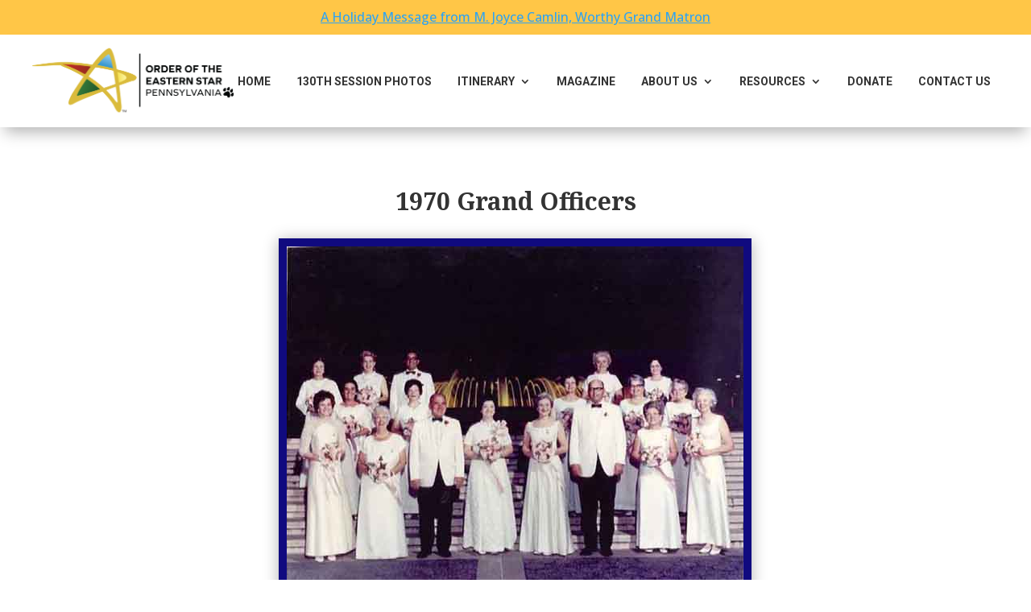

--- FILE ---
content_type: text/css; charset=UTF-8
request_url: https://paoes.org/wp-content/et-cache/global/et-divi-customizer-global.min.css?ver=1765418215
body_size: 372
content:
.foo-table.footable.table>thead>tr>th{background-color:#ffc647}.footable .btn-primary{background-color:#000!important;border-color:#000!important}#field_g1iee{display:none}.with_frm_style .frm_checkbox label input[type=checkbox],.with_frm_style .frm_radio label input[type=radio]{display:none!important}#frm_search{width:75%;border:none;margin:none;height:40px}#frm_search_form>input.searchsubmit.wp-block-search__button{width:25%;height:40px;border:none}#frm_search_form{border-bottom:5px solid #000}.et_pb_menu .et_pb_menu__search-input{padding:0px 30px 0px 30px}.changes{color:red;font-weight:700}.lwp-hide-mobile-menu.et_pb_menu .et_pb_menu__menu,.lwp-hide-mobile-menu.et_pb_fullwidth_menu .et_pb_menu__menu{display:flex!important}.lwp-hide-mobile-menu .et_mobile_nav_menu{display:none}table.tablesorter thead tr th{background-color:#ffc647;border-color:black;color:black}@media only screen and (max-width:600px){#history-label{display:none}}@media only screen and (max-width:600px){.frm_combo_inputs_container,.frm_grid_container,.frm_form_fields .frm_section_heading,.frm_form_fields .frm_fields_container{display:inline!important}}td::before{display:none}.yearsearch .with_frm_style input[type=text],.with_frm_style input[type=password],.with_frm_style input[type=email],.with_frm_style input[type=number],.with_frm_style input[type=url],.with_frm_style input[type=tel],.with_frm_style input[type=phone],.with_frm_style input[type=search],.with_frm_style select,.with_frm_style textarea,.frm_form_fields_style,.with_frm_style .frm_scroll_box .frm_opt_container,.frm_form_fields_active_style,.frm_form_fields_error_style,.with_frm_style .frm-card-element.StripeElement,.with_frm_style .chosen-container-multi .chosen-choices,.with_frm_style .chosen-container-single .chosen-single{height:50px;border:1px solid black!important;font-size:18px;color:#000}.frm_style_formidable-style.with_frm_style .frm_compact .frm_dropzone.dz-clickable .dz-message,.frm_style_formidable-style.with_frm_style input[type=submit],.frm_style_formidable-style.with_frm_style .frm_submit input[type=button],.frm_style_formidable-style.with_frm_style .frm_submit button,.frm_form_submit_style,.frm_style_formidable-style.with_frm_style .frm-edit-page-btn{background-color:#100a7f!important;border-radius:0;border:none;text-transform:uppercase;font-weight:700}.gform-theme-button,#gform_submit_button_3{background-color:#100a7f!important;border-radius:0;border:none;text-transform:uppercase;font-weight:700;color:#fff!important}.gform-theme--framework .gf_progressbar .percentbar_blue{background-color:#100a7f!important}.frm_style_formidable-style.with_frm_style .frm_compact .frm_dropzone.dz-clickable .dz-message,.frm_style_formidable-style.with_frm_style input[type=submit],.frm_style_formidable-style.with_frm_style .frm_submit input[type=button],.frm_style_formidable-style.with_frm_style .frm_submit button:hover{background-color:#ac1003!important;color:#fff!important}.with_frm_style input[type=text],.with_frm_style input[type=password],.with_frm_style input[type=email],.with_frm_style input[type=number],.with_frm_style input[type=url],.with_frm_style input[type=tel],.with_frm_style input[type=phone],.with_frm_style input[type=search],.with_frm_style select,.with_frm_style textarea,.frm_form_fields_style,.with_frm_style .frm_scroll_box .frm_opt_container,.frm_form_fields_active_style,.frm_form_fields_error_style,.with_frm_style .frm-card-element.StripeElement,.with_frm_style .chosen-container-multi .chosen-choices,.with_frm_style .chosen-container-single .chosen-single{height:50px;border:1px solid black!important;font-size:18px;color:#000}.with_frm_style .frm_top_container .frm_primary_label,.with_frm_style .frm_hidden_container .frm_primary_label,.with_frm_style .frm_pos_top{color:#000;font-weight:600;font-size:16px}.entry-content tr td,.entry-content thead th,.entry-content tr th{text-align:center!important}.tribe-events-c-breadcrumbs__list{display:none!important}.tribe-events-header__title-text{font-family:'Noto Serif'!important}.decm_location a{color:#0048FF}.et-vert-menu .et_pb_menu__menu>nav>ul{flex-direction:column;margin-left:0px!important;margin-right:0px!important;width:100%}